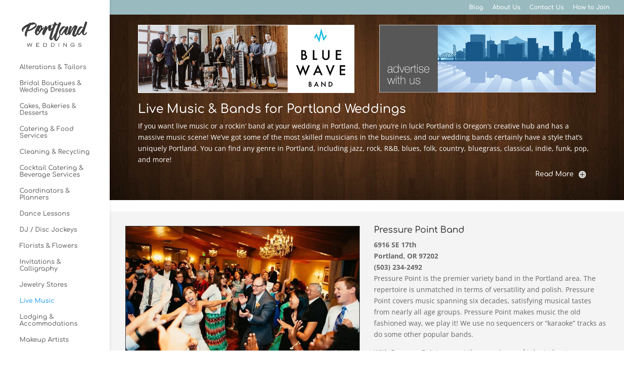

--- FILE ---
content_type: text/plain
request_url: https://www.google-analytics.com/j/collect?v=1&_v=j102&a=1023217793&t=pageview&_s=1&dl=https%3A%2F%2Fportlandweddings.com%2Flive-music%2F&ul=en-us%40posix&dt=Live%20Music%20for%20Portland%20Weddings%2C%20Amazing%20Live%20Wedding%20Bands&sr=1280x720&vp=1280x720&_u=IEBAAEABAAAAACAAI~&jid=820090467&gjid=49607710&cid=1239671823.1769906862&tid=UA-52643491-1&_gid=899684935.1769906862&_r=1&_slc=1&z=887309523
body_size: -452
content:
2,cG-H1X2EFYT8T